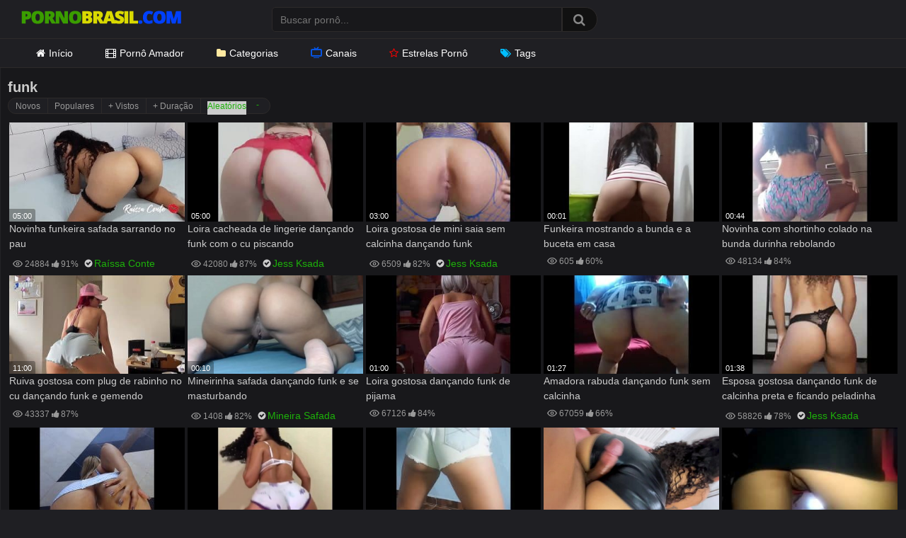

--- FILE ---
content_type: text/html; charset=UTF-8
request_url: https://pornobrasil.com/tag/funk/?filter=random
body_size: 10591
content:
<!DOCTYPE html>
<?php// require get_template_directory() . '/inc/init.php';?>
<html lang="pt-BR">
<head>
<meta charset="UTF-8">
<meta content='width=device-width, initial-scale=1.0, maximum-scale=1.0, user-scalable=0' name='viewport' />
<link rel="profile" href="https://gmpg.org/xfn/11">
<link rel="icon" href="https://pornobrasil.com/wp-content/themes/ultimatube/favicon.ico">
<link rel="preload" href="https://pornobrasil.com/wp-content/themes/ultimatube/assets/stylesheets/font-awesome/fonts/fontawesome-webfont.woff2" as="font" type="font/woff2" crossorigin> 
<link rel="preload" as="image" href="https://pornobrasil.com/wp-content/uploads/2020/10/pornobrasil.png">
<!-- FitroJs --> 
	<script src="https://cdnjs.cloudflare.com/ajax/libs/jquery/3.7.1/jquery.min.js" integrity="sha512-v2CJ7UaYy4JwqLDIrZUI/4hqeoQieOmAZNXBeQyjo21dadnwR+8ZaIJVT8EE2iyI61OV8e6M8PP2/4hpQINQ/g==" crossorigin="anonymous" referrerpolicy="no-referrer"></script>
<link rel="dns-prefetch" href="//www.googletagmanager.com">
<meta name='robots' content='index, follow, max-image-preview:large, max-snippet:-1, max-video-preview:-1' />
	<style>img:is([sizes="auto" i], [sizes^="auto," i]) { contain-intrinsic-size: 3000px 1500px }</style>
	
	<!-- This site is optimized with the Yoast SEO Premium plugin v26.4 (Yoast SEO v26.4) - https://yoast.com/wordpress/plugins/seo/ -->
	<title>Funk pornô - Vídeo de safadas dançando funk</title>
	<meta name="description" content="funk vídeos pornôs grátis. Assista os melhores vídeos pornôs Brasileiros grátis de funk. Vídeos de funk no Porno Brasil." />
	<link rel="canonical" href="https://pornobrasil.com/tag/funk/" />
	<script type="application/ld+json" class="yoast-schema-graph">{"@context":"https://schema.org","@graph":[{"@type":"CollectionPage","@id":"https://pornobrasil.com/tag/funk/","url":"https://pornobrasil.com/tag/funk/","name":"Funk pornô - Vídeo de safadas dançando funk","isPartOf":{"@id":"https://pornobrasil.com/#website"},"primaryImageOfPage":{"@id":"https://pornobrasil.com/tag/funk/#primaryimage"},"image":{"@id":"https://pornobrasil.com/tag/funk/#primaryimage"},"thumbnailUrl":"https://pornobrasil.com/wp-content/uploads/2022/04/novinha-funkeira-safada-sarrando-no-pau.jpg","description":"funk vídeos pornôs grátis. Assista os melhores vídeos pornôs Brasileiros grátis de funk. Vídeos de funk no Porno Brasil.","breadcrumb":{"@id":"https://pornobrasil.com/tag/funk/#breadcrumb"},"inLanguage":"pt-BR"},{"@type":"ImageObject","inLanguage":"pt-BR","@id":"https://pornobrasil.com/tag/funk/#primaryimage","url":"https://pornobrasil.com/wp-content/uploads/2022/04/novinha-funkeira-safada-sarrando-no-pau.jpg","contentUrl":"https://pornobrasil.com/wp-content/uploads/2022/04/novinha-funkeira-safada-sarrando-no-pau.jpg","width":600,"height":337},{"@type":"BreadcrumbList","@id":"https://pornobrasil.com/tag/funk/#breadcrumb","itemListElement":[{"@type":"ListItem","position":1,"name":"Início","item":"https://pornobrasil.com/"},{"@type":"ListItem","position":2,"name":"funk"}]},{"@type":"WebSite","@id":"https://pornobrasil.com/#website","url":"https://pornobrasil.com/","name":"Porno Brasil","description":"Vídeos Pornô Brasileiro Grátis","publisher":{"@id":"https://pornobrasil.com/#organization"},"potentialAction":[{"@type":"SearchAction","target":{"@type":"EntryPoint","urlTemplate":"https://pornobrasil.com/?s={search_term_string}"},"query-input":{"@type":"PropertyValueSpecification","valueRequired":true,"valueName":"search_term_string"}}],"inLanguage":"pt-BR"},{"@type":"Organization","@id":"https://pornobrasil.com/#organization","name":"Porno Brasil","url":"https://pornobrasil.com/","logo":{"@type":"ImageObject","inLanguage":"pt-BR","@id":"https://pornobrasil.com/#/schema/logo/image/","url":"https://pornobrasil.com/wp-content/uploads/2020/10/pornobrasil.png","contentUrl":"https://pornobrasil.com/wp-content/uploads/2020/10/pornobrasil.png","width":226,"height":30,"caption":"Porno Brasil"},"image":{"@id":"https://pornobrasil.com/#/schema/logo/image/"}}]}</script>
	<!-- / Yoast SEO Premium plugin. -->


<link rel="alternate" type="application/rss+xml" title="Feed para Porno Brasil &raquo;" href="https://pornobrasil.com/feed/" />
<link rel="alternate" type="application/rss+xml" title="Feed de comentários para Porno Brasil &raquo;" href="https://pornobrasil.com/comments/feed/" />
<link rel="alternate" type="application/rss+xml" title="Feed de tag para Porno Brasil &raquo; funk" href="https://pornobrasil.com/tag/funk/feed/" />
<script type="text/javascript">
/* <![CDATA[ */
window._wpemojiSettings = {"baseUrl":"https:\/\/s.w.org\/images\/core\/emoji\/16.0.1\/72x72\/","ext":".png","svgUrl":"https:\/\/s.w.org\/images\/core\/emoji\/16.0.1\/svg\/","svgExt":".svg","source":{"concatemoji":"https:\/\/pornobrasil.com\/wp-includes\/js\/wp-emoji-release.min.js?ver=6.8.3"}};
/*! This file is auto-generated */
!function(s,n){var o,i,e;function c(e){try{var t={supportTests:e,timestamp:(new Date).valueOf()};sessionStorage.setItem(o,JSON.stringify(t))}catch(e){}}function p(e,t,n){e.clearRect(0,0,e.canvas.width,e.canvas.height),e.fillText(t,0,0);var t=new Uint32Array(e.getImageData(0,0,e.canvas.width,e.canvas.height).data),a=(e.clearRect(0,0,e.canvas.width,e.canvas.height),e.fillText(n,0,0),new Uint32Array(e.getImageData(0,0,e.canvas.width,e.canvas.height).data));return t.every(function(e,t){return e===a[t]})}function u(e,t){e.clearRect(0,0,e.canvas.width,e.canvas.height),e.fillText(t,0,0);for(var n=e.getImageData(16,16,1,1),a=0;a<n.data.length;a++)if(0!==n.data[a])return!1;return!0}function f(e,t,n,a){switch(t){case"flag":return n(e,"\ud83c\udff3\ufe0f\u200d\u26a7\ufe0f","\ud83c\udff3\ufe0f\u200b\u26a7\ufe0f")?!1:!n(e,"\ud83c\udde8\ud83c\uddf6","\ud83c\udde8\u200b\ud83c\uddf6")&&!n(e,"\ud83c\udff4\udb40\udc67\udb40\udc62\udb40\udc65\udb40\udc6e\udb40\udc67\udb40\udc7f","\ud83c\udff4\u200b\udb40\udc67\u200b\udb40\udc62\u200b\udb40\udc65\u200b\udb40\udc6e\u200b\udb40\udc67\u200b\udb40\udc7f");case"emoji":return!a(e,"\ud83e\udedf")}return!1}function g(e,t,n,a){var r="undefined"!=typeof WorkerGlobalScope&&self instanceof WorkerGlobalScope?new OffscreenCanvas(300,150):s.createElement("canvas"),o=r.getContext("2d",{willReadFrequently:!0}),i=(o.textBaseline="top",o.font="600 32px Arial",{});return e.forEach(function(e){i[e]=t(o,e,n,a)}),i}function t(e){var t=s.createElement("script");t.src=e,t.defer=!0,s.head.appendChild(t)}"undefined"!=typeof Promise&&(o="wpEmojiSettingsSupports",i=["flag","emoji"],n.supports={everything:!0,everythingExceptFlag:!0},e=new Promise(function(e){s.addEventListener("DOMContentLoaded",e,{once:!0})}),new Promise(function(t){var n=function(){try{var e=JSON.parse(sessionStorage.getItem(o));if("object"==typeof e&&"number"==typeof e.timestamp&&(new Date).valueOf()<e.timestamp+604800&&"object"==typeof e.supportTests)return e.supportTests}catch(e){}return null}();if(!n){if("undefined"!=typeof Worker&&"undefined"!=typeof OffscreenCanvas&&"undefined"!=typeof URL&&URL.createObjectURL&&"undefined"!=typeof Blob)try{var e="postMessage("+g.toString()+"("+[JSON.stringify(i),f.toString(),p.toString(),u.toString()].join(",")+"));",a=new Blob([e],{type:"text/javascript"}),r=new Worker(URL.createObjectURL(a),{name:"wpTestEmojiSupports"});return void(r.onmessage=function(e){c(n=e.data),r.terminate(),t(n)})}catch(e){}c(n=g(i,f,p,u))}t(n)}).then(function(e){for(var t in e)n.supports[t]=e[t],n.supports.everything=n.supports.everything&&n.supports[t],"flag"!==t&&(n.supports.everythingExceptFlag=n.supports.everythingExceptFlag&&n.supports[t]);n.supports.everythingExceptFlag=n.supports.everythingExceptFlag&&!n.supports.flag,n.DOMReady=!1,n.readyCallback=function(){n.DOMReady=!0}}).then(function(){return e}).then(function(){var e;n.supports.everything||(n.readyCallback(),(e=n.source||{}).concatemoji?t(e.concatemoji):e.wpemoji&&e.twemoji&&(t(e.twemoji),t(e.wpemoji)))}))}((window,document),window._wpemojiSettings);
/* ]]> */
</script>
<style id='wp-emoji-styles-inline-css' type='text/css'>

	img.wp-smiley, img.emoji {
		display: inline !important;
		border: none !important;
		box-shadow: none !important;
		height: 1em !important;
		width: 1em !important;
		margin: 0 0.07em !important;
		vertical-align: -0.1em !important;
		background: none !important;
		padding: 0 !important;
	}
</style>
<style id='classic-theme-styles-inline-css' type='text/css'>
/*! This file is auto-generated */
.wp-block-button__link{color:#fff;background-color:#32373c;border-radius:9999px;box-shadow:none;text-decoration:none;padding:calc(.667em + 2px) calc(1.333em + 2px);font-size:1.125em}.wp-block-file__button{background:#32373c;color:#fff;text-decoration:none}
</style>
<style id='global-styles-inline-css' type='text/css'>
:root{--wp--preset--aspect-ratio--square: 1;--wp--preset--aspect-ratio--4-3: 4/3;--wp--preset--aspect-ratio--3-4: 3/4;--wp--preset--aspect-ratio--3-2: 3/2;--wp--preset--aspect-ratio--2-3: 2/3;--wp--preset--aspect-ratio--16-9: 16/9;--wp--preset--aspect-ratio--9-16: 9/16;--wp--preset--color--black: #000000;--wp--preset--color--cyan-bluish-gray: #abb8c3;--wp--preset--color--white: #ffffff;--wp--preset--color--pale-pink: #f78da7;--wp--preset--color--vivid-red: #cf2e2e;--wp--preset--color--luminous-vivid-orange: #ff6900;--wp--preset--color--luminous-vivid-amber: #fcb900;--wp--preset--color--light-green-cyan: #7bdcb5;--wp--preset--color--vivid-green-cyan: #00d084;--wp--preset--color--pale-cyan-blue: #8ed1fc;--wp--preset--color--vivid-cyan-blue: #0693e3;--wp--preset--color--vivid-purple: #9b51e0;--wp--preset--gradient--vivid-cyan-blue-to-vivid-purple: linear-gradient(135deg,rgba(6,147,227,1) 0%,rgb(155,81,224) 100%);--wp--preset--gradient--light-green-cyan-to-vivid-green-cyan: linear-gradient(135deg,rgb(122,220,180) 0%,rgb(0,208,130) 100%);--wp--preset--gradient--luminous-vivid-amber-to-luminous-vivid-orange: linear-gradient(135deg,rgba(252,185,0,1) 0%,rgba(255,105,0,1) 100%);--wp--preset--gradient--luminous-vivid-orange-to-vivid-red: linear-gradient(135deg,rgba(255,105,0,1) 0%,rgb(207,46,46) 100%);--wp--preset--gradient--very-light-gray-to-cyan-bluish-gray: linear-gradient(135deg,rgb(238,238,238) 0%,rgb(169,184,195) 100%);--wp--preset--gradient--cool-to-warm-spectrum: linear-gradient(135deg,rgb(74,234,220) 0%,rgb(151,120,209) 20%,rgb(207,42,186) 40%,rgb(238,44,130) 60%,rgb(251,105,98) 80%,rgb(254,248,76) 100%);--wp--preset--gradient--blush-light-purple: linear-gradient(135deg,rgb(255,206,236) 0%,rgb(152,150,240) 100%);--wp--preset--gradient--blush-bordeaux: linear-gradient(135deg,rgb(254,205,165) 0%,rgb(254,45,45) 50%,rgb(107,0,62) 100%);--wp--preset--gradient--luminous-dusk: linear-gradient(135deg,rgb(255,203,112) 0%,rgb(199,81,192) 50%,rgb(65,88,208) 100%);--wp--preset--gradient--pale-ocean: linear-gradient(135deg,rgb(255,245,203) 0%,rgb(182,227,212) 50%,rgb(51,167,181) 100%);--wp--preset--gradient--electric-grass: linear-gradient(135deg,rgb(202,248,128) 0%,rgb(113,206,126) 100%);--wp--preset--gradient--midnight: linear-gradient(135deg,rgb(2,3,129) 0%,rgb(40,116,252) 100%);--wp--preset--font-size--small: 13px;--wp--preset--font-size--medium: 20px;--wp--preset--font-size--large: 36px;--wp--preset--font-size--x-large: 42px;--wp--preset--spacing--20: 0.44rem;--wp--preset--spacing--30: 0.67rem;--wp--preset--spacing--40: 1rem;--wp--preset--spacing--50: 1.5rem;--wp--preset--spacing--60: 2.25rem;--wp--preset--spacing--70: 3.38rem;--wp--preset--spacing--80: 5.06rem;--wp--preset--shadow--natural: 6px 6px 9px rgba(0, 0, 0, 0.2);--wp--preset--shadow--deep: 12px 12px 50px rgba(0, 0, 0, 0.4);--wp--preset--shadow--sharp: 6px 6px 0px rgba(0, 0, 0, 0.2);--wp--preset--shadow--outlined: 6px 6px 0px -3px rgba(255, 255, 255, 1), 6px 6px rgba(0, 0, 0, 1);--wp--preset--shadow--crisp: 6px 6px 0px rgba(0, 0, 0, 1);}:where(.is-layout-flex){gap: 0.5em;}:where(.is-layout-grid){gap: 0.5em;}body .is-layout-flex{display: flex;}.is-layout-flex{flex-wrap: wrap;align-items: center;}.is-layout-flex > :is(*, div){margin: 0;}body .is-layout-grid{display: grid;}.is-layout-grid > :is(*, div){margin: 0;}:where(.wp-block-columns.is-layout-flex){gap: 2em;}:where(.wp-block-columns.is-layout-grid){gap: 2em;}:where(.wp-block-post-template.is-layout-flex){gap: 1.25em;}:where(.wp-block-post-template.is-layout-grid){gap: 1.25em;}.has-black-color{color: var(--wp--preset--color--black) !important;}.has-cyan-bluish-gray-color{color: var(--wp--preset--color--cyan-bluish-gray) !important;}.has-white-color{color: var(--wp--preset--color--white) !important;}.has-pale-pink-color{color: var(--wp--preset--color--pale-pink) !important;}.has-vivid-red-color{color: var(--wp--preset--color--vivid-red) !important;}.has-luminous-vivid-orange-color{color: var(--wp--preset--color--luminous-vivid-orange) !important;}.has-luminous-vivid-amber-color{color: var(--wp--preset--color--luminous-vivid-amber) !important;}.has-light-green-cyan-color{color: var(--wp--preset--color--light-green-cyan) !important;}.has-vivid-green-cyan-color{color: var(--wp--preset--color--vivid-green-cyan) !important;}.has-pale-cyan-blue-color{color: var(--wp--preset--color--pale-cyan-blue) !important;}.has-vivid-cyan-blue-color{color: var(--wp--preset--color--vivid-cyan-blue) !important;}.has-vivid-purple-color{color: var(--wp--preset--color--vivid-purple) !important;}.has-black-background-color{background-color: var(--wp--preset--color--black) !important;}.has-cyan-bluish-gray-background-color{background-color: var(--wp--preset--color--cyan-bluish-gray) !important;}.has-white-background-color{background-color: var(--wp--preset--color--white) !important;}.has-pale-pink-background-color{background-color: var(--wp--preset--color--pale-pink) !important;}.has-vivid-red-background-color{background-color: var(--wp--preset--color--vivid-red) !important;}.has-luminous-vivid-orange-background-color{background-color: var(--wp--preset--color--luminous-vivid-orange) !important;}.has-luminous-vivid-amber-background-color{background-color: var(--wp--preset--color--luminous-vivid-amber) !important;}.has-light-green-cyan-background-color{background-color: var(--wp--preset--color--light-green-cyan) !important;}.has-vivid-green-cyan-background-color{background-color: var(--wp--preset--color--vivid-green-cyan) !important;}.has-pale-cyan-blue-background-color{background-color: var(--wp--preset--color--pale-cyan-blue) !important;}.has-vivid-cyan-blue-background-color{background-color: var(--wp--preset--color--vivid-cyan-blue) !important;}.has-vivid-purple-background-color{background-color: var(--wp--preset--color--vivid-purple) !important;}.has-black-border-color{border-color: var(--wp--preset--color--black) !important;}.has-cyan-bluish-gray-border-color{border-color: var(--wp--preset--color--cyan-bluish-gray) !important;}.has-white-border-color{border-color: var(--wp--preset--color--white) !important;}.has-pale-pink-border-color{border-color: var(--wp--preset--color--pale-pink) !important;}.has-vivid-red-border-color{border-color: var(--wp--preset--color--vivid-red) !important;}.has-luminous-vivid-orange-border-color{border-color: var(--wp--preset--color--luminous-vivid-orange) !important;}.has-luminous-vivid-amber-border-color{border-color: var(--wp--preset--color--luminous-vivid-amber) !important;}.has-light-green-cyan-border-color{border-color: var(--wp--preset--color--light-green-cyan) !important;}.has-vivid-green-cyan-border-color{border-color: var(--wp--preset--color--vivid-green-cyan) !important;}.has-pale-cyan-blue-border-color{border-color: var(--wp--preset--color--pale-cyan-blue) !important;}.has-vivid-cyan-blue-border-color{border-color: var(--wp--preset--color--vivid-cyan-blue) !important;}.has-vivid-purple-border-color{border-color: var(--wp--preset--color--vivid-purple) !important;}.has-vivid-cyan-blue-to-vivid-purple-gradient-background{background: var(--wp--preset--gradient--vivid-cyan-blue-to-vivid-purple) !important;}.has-light-green-cyan-to-vivid-green-cyan-gradient-background{background: var(--wp--preset--gradient--light-green-cyan-to-vivid-green-cyan) !important;}.has-luminous-vivid-amber-to-luminous-vivid-orange-gradient-background{background: var(--wp--preset--gradient--luminous-vivid-amber-to-luminous-vivid-orange) !important;}.has-luminous-vivid-orange-to-vivid-red-gradient-background{background: var(--wp--preset--gradient--luminous-vivid-orange-to-vivid-red) !important;}.has-very-light-gray-to-cyan-bluish-gray-gradient-background{background: var(--wp--preset--gradient--very-light-gray-to-cyan-bluish-gray) !important;}.has-cool-to-warm-spectrum-gradient-background{background: var(--wp--preset--gradient--cool-to-warm-spectrum) !important;}.has-blush-light-purple-gradient-background{background: var(--wp--preset--gradient--blush-light-purple) !important;}.has-blush-bordeaux-gradient-background{background: var(--wp--preset--gradient--blush-bordeaux) !important;}.has-luminous-dusk-gradient-background{background: var(--wp--preset--gradient--luminous-dusk) !important;}.has-pale-ocean-gradient-background{background: var(--wp--preset--gradient--pale-ocean) !important;}.has-electric-grass-gradient-background{background: var(--wp--preset--gradient--electric-grass) !important;}.has-midnight-gradient-background{background: var(--wp--preset--gradient--midnight) !important;}.has-small-font-size{font-size: var(--wp--preset--font-size--small) !important;}.has-medium-font-size{font-size: var(--wp--preset--font-size--medium) !important;}.has-large-font-size{font-size: var(--wp--preset--font-size--large) !important;}.has-x-large-font-size{font-size: var(--wp--preset--font-size--x-large) !important;}
:where(.wp-block-post-template.is-layout-flex){gap: 1.25em;}:where(.wp-block-post-template.is-layout-grid){gap: 1.25em;}
:where(.wp-block-columns.is-layout-flex){gap: 2em;}:where(.wp-block-columns.is-layout-grid){gap: 2em;}
:root :where(.wp-block-pullquote){font-size: 1.5em;line-height: 1.6;}
</style>
<link rel='stylesheet' id='wpst-font-awesome-css' href='https://pornobrasil.com/wp-content/themes/ultimatube/assets/stylesheets/font-awesome/css/font-awesome.min.css?ver=4.7.0' type='text/css' media='all' />
<link rel='stylesheet' id='wpst-style-css' href='https://pornobrasil.com/wp-content/themes/ultimatube/style.css?ver=1.1.2' type='text/css' media='all' />
<script type="text/javascript" src="https://pornobrasil.com/wp-includes/js/jquery/jquery.min.js?ver=3.7.1" id="jquery-core-js"></script>
<script type="text/javascript" src="https://pornobrasil.com/wp-includes/js/jquery/jquery-migrate.min.js?ver=3.4.1" id="jquery-migrate-js"></script>
<link rel="https://api.w.org/" href="https://pornobrasil.com/wp-json/" /><link rel="alternate" title="JSON" type="application/json" href="https://pornobrasil.com/wp-json/wp/v2/tags/1440" /><link rel="EditURI" type="application/rsd+xml" title="RSD" href="https://pornobrasil.com/xmlrpc.php?rsd" />
        <style>
            .thumb-ads {
                position: absolute;
                top: 4px;
                left: 5px;
                display: inline-block;
                background-color: #006400;
                color: #FFF;
                z-index: 100;
                padding: 0 7px;
                font-size: 12px;
                line-height: 17px;
            }
        </style>
        </head>
<body>
<div id="page">
	<div class="header row">
		<div class="site-branding">
			<div class="logo">
				<a href="https://pornobrasil.com" rel="home" title="Porno Brasil">
					<img width="226" height="30" src="https://pornobrasil.com/wp-content/uploads/2020/10/pornobrasil.png" data-src="https://pornobrasil.com/wp-content/uploads/2020/10/pornobrasil.png" alt="Porno Brasil">
				</a>
			</div>
		</div><!-- .site-branding -->
		
		<div class="search-menu-mobile">
    <div class="header-search-mobile">
        <i class="fa fa-search"></i>    
    </div>	
    <div id="menu-toggle">
        <i class="fa fa-bars"></i>
    </div>
</div>

<div class="header-search">
    <form method="get" id="searchform" action="https://pornobrasil.com/">        
                    <input class="input-group-field" value="" name="s" id="s" placeholder="Buscar pornô..." type="text" />
                
        <input class="fa-input" type="submit" id="searchsubmit" value="&#xf002;" />        
    </form>
</div>
		<nav id="site-navigation" class="main-navigation" role="navigation">
			<div id="head-mobile"></div>
			<div class="button-nav"></div>			
			<ul id="menu-topo" class="menu"><li id="menu-item-15" class="menu-item menu-item-type-custom menu-item-object-custom menu-item-home menu-item-15"><a href="https://pornobrasil.com/"><i class="fa fa-home"></i>Início</a></li>
<li id="menu-item-22333" class="menu-item menu-item-type-taxonomy menu-item-object-category menu-item-22333"><a href="https://pornobrasil.com/sexo-amador/"><i class="fa fa-film"></i>Pornô Amador</a></li>
<li id="menu-item-2256" class="menu-item menu-item-type-post_type menu-item-object-page menu-item-2256"><a href="https://pornobrasil.com/categorias/"><i class="fa fa-folder"></i>Categorias</a></li>
<li id="menu-item-22332" class="menu-item menu-item-type-post_type menu-item-object-page menu-item-22332"><a href="https://pornobrasil.com/canais/"><i class="gg-tv"></i>Canais</a></li>
<li id="menu-item-3758" class="menu-item menu-item-type-post_type menu-item-object-page menu-item-3758"><a href="https://pornobrasil.com/estrelas-porno/"><i class="fa fa-star"></i>Estrelas Pornô</a></li>
<li id="menu-item-22331" class="menu-item menu-item-type-post_type menu-item-object-page menu-item-22331"><a href="https://pornobrasil.com/tags/"><i class="fa fa-tags"></i>Tags</a></li>
</ul>
					</nav>
	</div>
	<div class="clear"></div> 


	
	<div class="site-content row">
	<div id="primary" class="content-area">
		<main id="main" role="main">
			<div class="archive-content clearfix-after">
														<header class="page-header">
						<h1 class="widget-title">funk</h1>    
        <div class="filters">
        <a class="filter-title" href="#!">Aleatórios</a>
        <div class="filters-list">
            	
                <a class="" href="/tag/funk/?filter=latest">Novos</a>
                <a class="" href="/tag/funk/?filter=popular">Populares</a>	
                <a class="" href="/tag/funk/?filter=most-viewed">+ Vistos</a>				
                <a class="" href="/tag/funk/?filter=longest">+ Duração</a>
                <a class="active" href="/tag/funk/?filter=random">Aleatórios</a>	
                    </div>
    </div>
											</header><!-- .page-header -->
									
					<div class="video-list-content">						
						<div class="videos-list">						
							<div class='thumb-block'>
	<a href="https://pornobrasil.com/novinha-funkeira-safada-sarrando-no-pau/" title="Novinha funkeira safada sarrando no pau">

		
		<div class="post-thumbnail video-with-trailer">
			<img src="https://pornobrasil.com/wp-content/uploads/2022/04/novinha-funkeira-safada-sarrando-no-pau-320x180.jpg" alt="Novinha funkeira safada sarrando no pau" src="https://pornobrasil.com/wp-content/themes/ultimatube/assets/img/px.gif">							<video class="wpst-trailer" preload="auto" playsinline autoplay muted loop>
					<source src="https://cdn77-pic.xvideos-cdn.com/videos_new/videopreview/c9/3e/d9/c93ed904d16ff0ebe3715b6a5b7e62d2-1_169.mp4" type='video/mp4'/>
				</video> 
						<span class="duration">05:00</span>
		</div>
	</a>
		<header>
			<a class="title" href="https://pornobrasil.com/novinha-funkeira-safada-sarrando-no-pau/" title="Novinha funkeira safada sarrando no pau">Novinha funkeira safada sarrando no pau</a>
			<span>
				<i class="gg-eye"></i>24884															<i class="fa fa-thumbs-up"></i>91%																					<i class="gg-check-o"></i> <a href="https://pornobrasil.com/canal_amador/raissaconte/" rel="tag">Raíssa Conte</a>		</header>	
</div>
<div class='thumb-block'>
	<a href="https://pornobrasil.com/loira-cacheada-de-lingerie-dancando-funk-com-o-cu-piscando/" title="Loira cacheada de lingerie dançando funk com o cu piscando">

		
		<div class="post-thumbnail video-with-trailer">
			<img src="https://pornobrasil.com/wp-content/uploads/2024/06/loira-cacheada-de-lingerie-dancando-funk-com-o-cu-piscando-320x180.jpg" alt="Loira cacheada de lingerie dançando funk com o cu piscando" src="https://pornobrasil.com/wp-content/themes/ultimatube/assets/img/px.gif">							<video class="wpst-trailer" preload="auto" playsinline autoplay muted loop>
					<source src="https://cdn77-pic.xvideos-cdn.com/videos/videopreview/b2/e5/ca/b2e5cafbdf761fc7ba7d8b44a30cf5f8_169.mp4" type='video/mp4'/>
				</video> 
						<span class="duration">05:00</span>
		</div>
	</a>
		<header>
			<a class="title" href="https://pornobrasil.com/loira-cacheada-de-lingerie-dancando-funk-com-o-cu-piscando/" title="Loira cacheada de lingerie dançando funk com o cu piscando">Loira cacheada de lingerie dançando funk com o cu piscando</a>
			<span>
				<i class="gg-eye"></i>42080															<i class="fa fa-thumbs-up"></i>87%																					<i class="gg-check-o"></i> <a href="https://pornobrasil.com/canal_amador/jessksada/" rel="tag">Jess Ksada</a>		</header>	
</div>
<div class='thumb-block'>
	<a href="https://pornobrasil.com/loira-gostosa-de-mini-saia-sem-calcinha-dancando-funk/" title="Loira gostosa de mini saia sem calcinha dançando funk">

		
		<div class="post-thumbnail video-with-trailer">
			<img src="https://pornobrasil.com/wp-content/uploads/2022/07/loira-gostosa-de-mini-saia-sem-calcinha-dancando-funk-320x180.jpg" alt="Loira gostosa de mini saia sem calcinha dançando funk" src="https://pornobrasil.com/wp-content/themes/ultimatube/assets/img/px.gif">							<video class="wpst-trailer" preload="auto" playsinline autoplay muted loop>
					<source src="https://cdn77-pic.xvideos-cdn.com/videos_new/videopreview/91/5b/14/915b14bd965f6775f3f2bc4e55b63b7b_169.mp4" type='video/mp4'/>
				</video> 
						<span class="duration">03:00</span>
		</div>
	</a>
		<header>
			<a class="title" href="https://pornobrasil.com/loira-gostosa-de-mini-saia-sem-calcinha-dancando-funk/" title="Loira gostosa de mini saia sem calcinha dançando funk">Loira gostosa de mini saia sem calcinha dançando funk</a>
			<span>
				<i class="gg-eye"></i>6509															<i class="fa fa-thumbs-up"></i>82%																					<i class="gg-check-o"></i> <a href="https://pornobrasil.com/canal_amador/jessksada/" rel="tag">Jess Ksada</a>		</header>	
</div>
<div class='thumb-block'>
	<a href="https://pornobrasil.com/funkeira-mostrando-a-bunda-e-a-buceta-em-casa/" title="Funkeira mostrando a bunda e a buceta em casa">

		
		<div class="post-thumbnail video-with-trailer">
			<img src="https://pornobrasil.com/wp-content/uploads/2019/08/funkeira-mostrando-a-bunda-e-a-buceta-em-casa-310x190.jpg" alt="Funkeira mostrando a bunda e a buceta em casa" src="https://pornobrasil.com/wp-content/themes/ultimatube/assets/img/px.gif">						<span class="duration">00:01</span>
		</div>
	</a>
		<header>
			<a class="title" href="https://pornobrasil.com/funkeira-mostrando-a-bunda-e-a-buceta-em-casa/" title="Funkeira mostrando a bunda e a buceta em casa">Funkeira mostrando a bunda e a buceta em casa</a>
			<span>
				<i class="gg-eye"></i>605															<i class="fa fa-thumbs-up"></i>60%																							</header>	
</div>
<div class='thumb-block'>
	<a href="https://pornobrasil.com/novinha-com-shortinho-colado-na-bunda-durinha-rebolando/" title="Novinha com shortinho colado na bunda durinha rebolando">

		
		<div class="post-thumbnail video-with-trailer">
			<img src="https://pornobrasil.com/wp-content/uploads/2022/05/novinha-com-shortinho-colado-na-bunda-durinha-rebolando-320x180.jpg" alt="Novinha com shortinho colado na bunda durinha rebolando" src="https://pornobrasil.com/wp-content/themes/ultimatube/assets/img/px.gif">							<video class="wpst-trailer" preload="auto" playsinline autoplay muted loop>
					<source src="https://cdn77-pic.xvideos-cdn.com/videos/videopreview/58/a1/3c/58a13c6b9eb6af569c13cbdbf80b78fc_169.mp4" type='video/mp4'/>
				</video> 
						<span class="duration">00:44</span>
		</div>
	</a>
		<header>
			<a class="title" href="https://pornobrasil.com/novinha-com-shortinho-colado-na-bunda-durinha-rebolando/" title="Novinha com shortinho colado na bunda durinha rebolando">Novinha com shortinho colado na bunda durinha rebolando</a>
			<span>
				<i class="gg-eye"></i>48134															<i class="fa fa-thumbs-up"></i>84%																							</header>	
</div>
<div class='thumb-block'>
	<a href="https://pornobrasil.com/ruiva-gostosa-com-plug-de-rabinho-no-cu-dancando-funk-e-gemendo-gozando-no-pau/" title="Ruiva gostosa com plug de rabinho no cu dançando funk e gemendo gozando no pau">

		
		<div class="post-thumbnail video-with-trailer">
			<img src="https://pornobrasil.com/wp-content/uploads/2024/06/ruiva-gostosa-com-plug-de-rabinho-no-cu-dancando-funk-e-gemendo-gozando-no-pau-320x180.jpg" alt="Ruiva gostosa com plug de rabinho no cu dançando funk e gemendo gozando no pau" src="https://pornobrasil.com/wp-content/themes/ultimatube/assets/img/px.gif">							<video class="wpst-trailer" preload="auto" playsinline autoplay muted loop>
					<source src="https://cdn77-pic.xvideos-cdn.com/videos/videopreview/c2/d1/22/c2d122913b08212acefc2705d755f51e_169.mp4" type='video/mp4'/>
				</video> 
						<span class="duration">11:00</span>
		</div>
	</a>
		<header>
			<a class="title" href="https://pornobrasil.com/ruiva-gostosa-com-plug-de-rabinho-no-cu-dancando-funk-e-gemendo-gozando-no-pau/" title="Ruiva gostosa com plug de rabinho no cu dançando funk e gemendo gozando no pau">Ruiva gostosa com plug de rabinho no cu dançando funk e gemendo gozando no pau</a>
			<span>
				<i class="gg-eye"></i>43337															<i class="fa fa-thumbs-up"></i>87%																							</header>	
</div>
<div class='thumb-block'>
	<a href="https://pornobrasil.com/mineirinha-safada-dancando-funk-e-se-masturbando/" title="Mineirinha safada dançando funk e se masturbando">

		
		<div class="post-thumbnail video-with-trailer">
			<img src="https://pornobrasil.com/wp-content/uploads/2019/08/mineirinha-safada-dancando-funk-e-se-masturbando-310x190.jpg" alt="Mineirinha safada dançando funk e se masturbando" src="https://pornobrasil.com/wp-content/themes/ultimatube/assets/img/px.gif">						<span class="duration">00:10</span>
		</div>
	</a>
		<header>
			<a class="title" href="https://pornobrasil.com/mineirinha-safada-dancando-funk-e-se-masturbando/" title="Mineirinha safada dançando funk e se masturbando">Mineirinha safada dançando funk e se masturbando</a>
			<span>
				<i class="gg-eye"></i>1408															<i class="fa fa-thumbs-up"></i>82%																					<i class="gg-check-o"></i> <a href="https://pornobrasil.com/canal_amador/mineira-safada/" rel="tag">Mineira Safada</a>		</header>	
</div>
<div class='thumb-block'>
	<a href="https://pornobrasil.com/loira-gostosa-dancando-funk-de-pijama/" title="Loira gostosa dançando funk de pijama">

		
		<div class="post-thumbnail video-with-trailer">
			<img src="https://pornobrasil.com/wp-content/uploads/2022/04/loira-gostosa-dancando-funk-de-pijama-320x180.jpg" alt="Loira gostosa dançando funk de pijama" src="https://pornobrasil.com/wp-content/themes/ultimatube/assets/img/px.gif">							<video class="wpst-trailer" preload="auto" playsinline autoplay muted loop>
					<source src="https://cdn77-pic.xvideos-cdn.com/videos/videopreview/55/d9/fb/55d9fbb7689cc9325bb2a2933bf0a6c7_169.mp4" type='video/mp4'/>
				</video> 
						<span class="duration">01:00</span>
		</div>
	</a>
		<header>
			<a class="title" href="https://pornobrasil.com/loira-gostosa-dancando-funk-de-pijama/" title="Loira gostosa dançando funk de pijama">Loira gostosa dançando funk de pijama</a>
			<span>
				<i class="gg-eye"></i>67126															<i class="fa fa-thumbs-up"></i>84%																							</header>	
</div>
<div class='thumb-block'>
	<a href="https://pornobrasil.com/amadora-rabuda-dancando-funk-sem-calcinha/" title="Amadora rabuda dançando funk sem calcinha">

		
		<div class="post-thumbnail video-with-trailer">
			<img src="https://pornobrasil.com/wp-content/uploads/2022/05/amadora-rabuda-dancando-funk-sem-calcinha-320x180.jpg" alt="Amadora rabuda dançando funk sem calcinha" src="https://pornobrasil.com/wp-content/themes/ultimatube/assets/img/px.gif">							<video class="wpst-trailer" preload="auto" playsinline autoplay muted loop>
					<source src="https://cdn77-pic.xvideos-cdn.com/videos/videopreview/36/cb/9d/36cb9d658e81f1224a603f28e3725ae2-2_169.mp4" type='video/mp4'/>
				</video> 
						<span class="duration">01:27</span>
		</div>
	</a>
		<header>
			<a class="title" href="https://pornobrasil.com/amadora-rabuda-dancando-funk-sem-calcinha/" title="Amadora rabuda dançando funk sem calcinha">Amadora rabuda dançando funk sem calcinha</a>
			<span>
				<i class="gg-eye"></i>67059															<i class="fa fa-thumbs-up"></i>66%																							</header>	
</div>
<div class='thumb-block'>
	<a href="https://pornobrasil.com/esposa-gostosa-dancando-funk-de-calcinha-preta-e-ficando-peladinha/" title="Esposa gostosa dançando funk de calcinha preta e ficando peladinha">

		
		<div class="post-thumbnail video-with-trailer">
			<img src="https://pornobrasil.com/wp-content/uploads/2023/02/esposa-gostosa-dancando-funk-de-calcinha-preta-e-ficando-peladinha-320x180.jpg" alt="Esposa gostosa dançando funk de calcinha preta e ficando peladinha" src="https://pornobrasil.com/wp-content/themes/ultimatube/assets/img/px.gif">							<video class="wpst-trailer" preload="auto" playsinline autoplay muted loop>
					<source src="https://img-cf.xvideos-cdn.com/videos/videopreview/fb/26/ec/fb26ec58301aeeb0ac056dc15a0889c9-2_169.mp4" type='video/mp4'/>
				</video> 
						<span class="duration">01:38</span>
		</div>
	</a>
		<header>
			<a class="title" href="https://pornobrasil.com/esposa-gostosa-dancando-funk-de-calcinha-preta-e-ficando-peladinha/" title="Esposa gostosa dançando funk de calcinha preta e ficando peladinha">Esposa gostosa dançando funk de calcinha preta e ficando peladinha</a>
			<span>
				<i class="gg-eye"></i>58826															<i class="fa fa-thumbs-up"></i>78%																					<i class="gg-check-o"></i> <a href="https://pornobrasil.com/canal_amador/jessksada/" rel="tag">Jess Ksada</a>		</header>	
</div>
<div class='thumb-block'>
	<a href="https://pornobrasil.com/aline-dancando-de-saia-curta-mostrando-o-rabao/" title="Aline dançando de saia curta mostrando o rabão">

		
		<div class="post-thumbnail video-with-trailer">
			<img src="https://pornobrasil.com/wp-content/uploads/2020/12/aline-dancando-de-saia-curta-mostrando-o-rabao-320x180.jpg" alt="Aline dançando de saia curta mostrando o rabão" src="https://pornobrasil.com/wp-content/themes/ultimatube/assets/img/px.gif">						<span class="duration">02:00</span>
		</div>
	</a>
		<header>
			<a class="title" href="https://pornobrasil.com/aline-dancando-de-saia-curta-mostrando-o-rabao/" title="Aline dançando de saia curta mostrando o rabão">Aline dançando de saia curta mostrando o rabão</a>
			<span>
				<i class="gg-eye"></i>51585															<i class="fa fa-thumbs-up"></i>91%																							</header>	
</div>
<div class='thumb-block'>
	<a href="https://pornobrasil.com/gostosa-do-tiktik-rebolando-ao-som-de-funk/" title="Gostosa do TikTik rebolando ao som de funk">

		
		<div class="post-thumbnail video-with-trailer">
			<img src="https://pornobrasil.com/wp-content/uploads/2025/08/gostosa-do-tiktik-rebolando-ao-som-de-funk-400x225.jpg" alt="Gostosa do TikTik rebolando ao som de funk" src="https://pornobrasil.com/wp-content/themes/ultimatube/assets/img/px.gif">							<video class="wpst-trailer" preload="auto" playsinline autoplay muted loop>
					<source src="https://cdn77-pic.xvideos-cdn.com/videos/videopreview/a1/38/b9/a138b97efa78b40c44a8677311331e54_169-1.mp4" type='video/mp4'/>
				</video> 
						<span class="duration">04:00</span>
		</div>
	</a>
		<header>
			<a class="title" href="https://pornobrasil.com/gostosa-do-tiktik-rebolando-ao-som-de-funk/" title="Gostosa do TikTik rebolando ao som de funk">Gostosa do TikTik rebolando ao som de funk</a>
			<span>
				<i class="gg-eye"></i>37544															<i class="fa fa-thumbs-up"></i>96%																							</header>	
</div>
<div class='thumb-block'>
	<a href="https://pornobrasil.com/esposa-puta-dancando-funk-de-shortinho-sem-sutia/" title="Esposa puta dançando funk de shortinho sem sutiã">

		
		<div class="post-thumbnail video-with-trailer">
			<img src="https://pornobrasil.com/wp-content/uploads/2022/05/esposa-puta-dancando-funk-de-shortinho-sem-sutia-320x180.jpg" alt="Esposa puta dançando funk de shortinho sem sutiã" src="https://pornobrasil.com/wp-content/themes/ultimatube/assets/img/px.gif">							<video class="wpst-trailer" preload="auto" playsinline autoplay muted loop>
					<source src="https://cdn77-pic.xvideos-cdn.com/videos/videopreview/85/3e/12/853e12e4d4b6bb14d95c4e3a8972910c_169.mp4" type='video/mp4'/>
				</video> 
						<span class="duration">00:46</span>
		</div>
	</a>
		<header>
			<a class="title" href="https://pornobrasil.com/esposa-puta-dancando-funk-de-shortinho-sem-sutia/" title="Esposa puta dançando funk de shortinho sem sutiã">Esposa puta dançando funk de shortinho sem sutiã</a>
			<span>
				<i class="gg-eye"></i>75350															<i class="fa fa-thumbs-up"></i>83%																							</header>	
</div>
<div class='thumb-block'>
	<a href="https://pornobrasil.com/dancando-funk-e-fazendo-ele-gozar/" title="Dançando funk e fazendo ele gozar">

		
		<div class="post-thumbnail video-with-trailer">
			<img src="https://pornobrasil.com/wp-content/uploads/2025/05/dancando-funk-e-fazendo-ele-gozar-400x225.jpg" alt="Dançando funk e fazendo ele gozar" src="https://pornobrasil.com/wp-content/themes/ultimatube/assets/img/px.gif">							<video class="wpst-trailer" preload="auto" playsinline autoplay muted loop>
					<source src="https://cdn77-pic.xvideos-cdn.com/videos/videopreview/1c/39/7a/1c397a9a8244b6f3e79a2685df30dcd7_169-1.mp4" type='video/mp4'/>
				</video> 
						<span class="duration">07:00</span>
		</div>
	</a>
		<header>
			<a class="title" href="https://pornobrasil.com/dancando-funk-e-fazendo-ele-gozar/" title="Dançando funk e fazendo ele gozar">Dançando funk e fazendo ele gozar</a>
			<span>
				<i class="gg-eye"></i>16009															<i class="fa fa-thumbs-up"></i>89%																					<i class="gg-check-o"></i> <a href="https://pornobrasil.com/canal_amador/raissaconte/" rel="tag">Raíssa Conte</a>		</header>	
</div>
<div class='thumb-block'>
	<a href="https://pornobrasil.com/esposa-dancando-funk-de-vestidinho-sem-calcinha/" title="Esposa dançando funk de vestidinho sem calcinha">

		
		<div class="post-thumbnail video-with-trailer">
			<img src="https://pornobrasil.com/wp-content/uploads/2022/05/esposa-dancando-funk-de-vestidinho-sem-calcinha-320x180.jpg" alt="Esposa dançando funk de vestidinho sem calcinha" src="https://pornobrasil.com/wp-content/themes/ultimatube/assets/img/px.gif">							<video class="wpst-trailer" preload="auto" playsinline autoplay muted loop>
					<source src="https://cdn77-pic.xvideos-cdn.com/videos/videopreview/e0/df/43/e0df431dbaca44f5387992848a6647ba_169.mp4" type='video/mp4'/>
				</video> 
						<span class="duration">02:00</span>
		</div>
	</a>
		<header>
			<a class="title" href="https://pornobrasil.com/esposa-dancando-funk-de-vestidinho-sem-calcinha/" title="Esposa dançando funk de vestidinho sem calcinha">Esposa dançando funk de vestidinho sem calcinha</a>
			<span>
				<i class="gg-eye"></i>44198															<i class="fa fa-thumbs-up"></i>84%																							</header>	
</div>
<div class='thumb-block'>
	<a href="https://pornobrasil.com/esposa-puta-dancando-funk-mostrando-a-buceta/" title="Esposa puta dançando funk mostrando a buceta">

		
		<div class="post-thumbnail video-with-trailer">
			<img src="https://pornobrasil.com/wp-content/uploads/2022/05/esposa-puta-dancando-funk-mostrando-a-buceta-320x180.jpg" alt="Esposa puta dançando funk mostrando a buceta" src="https://pornobrasil.com/wp-content/themes/ultimatube/assets/img/px.gif">							<video class="wpst-trailer" preload="auto" playsinline autoplay muted loop>
					<source src="https://img-l3.xvideos-cdn.com/videos/videopreview/bd/2c/2e/bd2c2eafeb8c8e59f0e7a4966b797506-3_169.mp4" type='video/mp4'/>
				</video> 
						<span class="duration">03:00</span>
		</div>
	</a>
		<header>
			<a class="title" href="https://pornobrasil.com/esposa-puta-dancando-funk-mostrando-a-buceta/" title="Esposa puta dançando funk mostrando a buceta">Esposa puta dançando funk mostrando a buceta</a>
			<span>
				<i class="gg-eye"></i>36737															<i class="fa fa-thumbs-up"></i>91%																							</header>	
</div>
<div class='thumb-block'>
	<a href="https://pornobrasil.com/minha-namorada-novinha-dancando-funk/" title="Minha namorada novinha dançando funk">

		
		<div class="post-thumbnail video-with-trailer">
			<img src="https://pornobrasil.com/wp-content/uploads/2021/03/minha-namorada-novinha-dancando-funk-320x180.jpg" alt="Minha namorada novinha dançando funk" src="https://pornobrasil.com/wp-content/themes/ultimatube/assets/img/px.gif">							<video class="wpst-trailer" preload="auto" playsinline autoplay muted loop>
					<source src="https://cdn77-pic.xvideos-cdn.com/videos/videopreview/98/14/9c/98149c461aaf05959686f6f57d4207d4_169.mp4" type='video/mp4'/>
				</video> 
						<span class="duration">00:22</span>
		</div>
	</a>
		<header>
			<a class="title" href="https://pornobrasil.com/minha-namorada-novinha-dancando-funk/" title="Minha namorada novinha dançando funk">Minha namorada novinha dançando funk</a>
			<span>
				<i class="gg-eye"></i>2549															<i class="fa fa-thumbs-up"></i>74%																							</header>	
</div>
<div class='thumb-block'>
	<a href="https://pornobrasil.com/esposa-dancando-funk/" title="Esposa dançando funk">

		
		<div class="post-thumbnail video-with-trailer">
			<img src="https://pornobrasil.com/wp-content/uploads/2022/05/esposa-dancando-funk-320x180.jpg" alt="Esposa dançando funk" src="https://pornobrasil.com/wp-content/themes/ultimatube/assets/img/px.gif">							<video class="wpst-trailer" preload="auto" playsinline autoplay muted loop>
					<source src="https://img-hw.xvideos-cdn.com/videos/videopreview/12/14/1b/12141b177c40e2e548fa429891076540-1_169.mp4" type='video/mp4'/>
				</video> 
						<span class="duration">01:07</span>
		</div>
	</a>
		<header>
			<a class="title" href="https://pornobrasil.com/esposa-dancando-funk/" title="Esposa dançando funk">Esposa dançando funk</a>
			<span>
				<i class="gg-eye"></i>42453															<i class="fa fa-thumbs-up"></i>91%																							</header>	
</div>
<div class='thumb-block'>
	<a href="https://pornobrasil.com/um-funk-que-acabou-em-sexo-anal/" title="Um funk que acabou em sexo anal">

		
		<div class="post-thumbnail video-with-trailer">
			<img src="https://pornobrasil.com/wp-content/uploads/2023/06/um-funk-que-acabou-em-sexo-anal-320x180.jpg" alt="Um funk que acabou em sexo anal" src="https://pornobrasil.com/wp-content/themes/ultimatube/assets/img/px.gif">							<video class="wpst-trailer" preload="auto" playsinline autoplay muted loop>
					<source src="https://cdn77-pic.xvideos-cdn.com/videos/videopreview/be/de/92/bede925f0be0586634dcc8be071d3d25_169.mp4" type='video/mp4'/>
				</video> 
						<span class="duration">08:00</span>
		</div>
	</a>
		<header>
			<a class="title" href="https://pornobrasil.com/um-funk-que-acabou-em-sexo-anal/" title="Um funk que acabou em sexo anal">Um funk que acabou em sexo anal</a>
			<span>
				<i class="gg-eye"></i>26242															<i class="fa fa-thumbs-up"></i>70%																					<i class="gg-check-o"></i> <a href="https://pornobrasil.com/canal_amador/tigresavip/" rel="tag">TigresaVip</a>		</header>	
</div>
<div class='thumb-block'>
	<a href="https://pornobrasil.com/mirian-dancando-funk-pelada-no-banho/" title="Mirian dançando funk pelada no banho">

		
		<div class="post-thumbnail video-with-trailer">
			<img src="https://pornobrasil.com/wp-content/uploads/2024/08/mirian-dancando-funk-pelada-banho.jpg" alt="Mirian dançando funk pelada no banho" src="https://pornobrasil.com/wp-content/themes/ultimatube/assets/img/px.gif">							<video class="wpst-trailer" preload="auto" playsinline autoplay muted loop>
					<source src="https://cdn77-pic.xvideos-cdn.com/videos/videopreview/29/fa/9b/29fa9b646808bfb6bacaec3c2e893308_169.mp4" type='video/mp4'/>
				</video> 
						<span class="duration">02:00</span>
		</div>
	</a>
		<header>
			<a class="title" href="https://pornobrasil.com/mirian-dancando-funk-pelada-no-banho/" title="Mirian dançando funk pelada no banho">Mirian dançando funk pelada no banho</a>
			<span>
				<i class="gg-eye"></i>10119															<i class="fa fa-thumbs-up"></i>90%																							</header>	
</div>
<div class='thumb-block'>
	<a href="https://pornobrasil.com/esposa-puta-dancando-funk-de-saia-sem-calcinha/" title="Esposa puta dançando funk de saia sem calcinha">

		
		<div class="post-thumbnail video-with-trailer">
			<img src="https://pornobrasil.com/wp-content/uploads/2021/06/esposa-puta-dancando-funk-de-saia-sem-calcinha-320x180.jpg" alt="Esposa puta dançando funk de saia sem calcinha" src="https://pornobrasil.com/wp-content/themes/ultimatube/assets/img/px.gif">							<video class="wpst-trailer" preload="auto" playsinline autoplay muted loop>
					<source src="https://img-hw.xvideos-cdn.com/videos/videopreview/9e/51/80/9e51801de29b24fa41d431b6c5160822_169.mp4" type='video/mp4'/>
				</video> 
						<span class="duration">02:00</span>
		</div>
	</a>
		<header>
			<a class="title" href="https://pornobrasil.com/esposa-puta-dancando-funk-de-saia-sem-calcinha/" title="Esposa puta dançando funk de saia sem calcinha">Esposa puta dançando funk de saia sem calcinha</a>
			<span>
				<i class="gg-eye"></i>60084															<i class="fa fa-thumbs-up"></i>80%																							</header>	
</div>
<div class='thumb-block'>
	<a href="https://pornobrasil.com/dancando-funk-saia-sem-calcinha/" title="Dançando funk de saia sem calcinha">

		
		<div class="post-thumbnail video-with-trailer">
			<img src="https://pornobrasil.com/wp-content/uploads/2019/08/dancando-funk-de-saia-sem-calcinha-310x190.jpg" alt="Dançando funk de saia sem calcinha" src="https://pornobrasil.com/wp-content/themes/ultimatube/assets/img/px.gif">						<span class="duration">00:02</span>
		</div>
	</a>
		<header>
			<a class="title" href="https://pornobrasil.com/dancando-funk-saia-sem-calcinha/" title="Dançando funk de saia sem calcinha">Dançando funk de saia sem calcinha</a>
			<span>
				<i class="gg-eye"></i>1556															<i class="fa fa-thumbs-up"></i>71%																							</header>	
</div>
<div class='thumb-block'>
	<a href="https://pornobrasil.com/dancando-funk-so-de-calcinha/" title="Dançando funk só de calcinha novinha safada">

		
		<div class="post-thumbnail video-with-trailer">
			<img src="https://pornobrasil.com/wp-content/uploads/2021/08/dancando-funk-so-de-calcinha-novinha-safada-teen-twerk-big-ass-bunda-gg-raissa-conte-feet-molhadinha-creampie-320x180.jpg" alt="Dançando funk só de calcinha novinha safada" src="https://pornobrasil.com/wp-content/themes/ultimatube/assets/img/px.gif">							<video class="wpst-trailer" preload="auto" playsinline autoplay muted loop>
					<source src="https://img-hw.xvideos-cdn.com/videos/videopreview/08/e4/1a/08e41aaabb84399a8febfde62d5c82fb_169.mp4" type='video/mp4'/>
				</video> 
						<span class="duration">02:00</span>
		</div>
	</a>
		<header>
			<a class="title" href="https://pornobrasil.com/dancando-funk-so-de-calcinha/" title="Dançando funk só de calcinha novinha safada">Dançando funk só de calcinha novinha safada</a>
			<span>
				<i class="gg-eye"></i>6532															<i class="fa fa-thumbs-up"></i>76%																					<i class="gg-check-o"></i> <a href="https://pornobrasil.com/canal_amador/raissaconte/" rel="tag">Raíssa Conte</a>		</header>	
</div>
						</div>
					</div>

											
									<div class="clear"></div>
			</div>
		</main><!-- #main -->
	</div><!-- #primary -->
		<div class="clear"></div>

				<footer id="colophon" class="site-footer" role="contentinfo">

			<div class="video-tags tg-footer">
				<div class="tags-list">
					<a href="https://pornobrasil.com/sexo-amador/" class="label" title="Pornô Amador">Pornô Amador</a>
					<a href="https://pornobrasil.com/filmes-porno/" class="label" title="Filmes Pornôs">Filmes Pornô</a>
				</div>
			</div>

			<div class="site-info">
				<p>Seja bem vindo ao maior site de conteúdo pornô brasileiro, aqui você encontra uma grande coleção dedicada a pornografia nacional com os melhores canais, atrizes, vídeos e filmes pornôs do Brasil.</p> 
<p>Nosso objetivo é trazer o melhor conteúdo pornográfico selecionando somente vídeos de qualidade para que você não perca tempo na hora de curtir seu pornô.</p><p>Levantamos a bandeira dos cuidados que se deve ter ao consumir pornô online, alertamos para os perigos dos vícios de qualquer natureza para a saúde. Portanto, consuma com moderação e responsabilidade!</p><p>Não tente reproduzir as cenas abusivas e de sexo violento com sua parceira sem autorização e consentimento prévio. Seja legal na cama e faça sexo seguro, use camisinha.</p><p>Somos totalmente contra a pornografia infantil e ilegal.</p>			</div>

			<div class="footer-menu-container">				
				<div class="menu-footer-container"><ul id="menu-footer" class="menu"><li id="menu-item-52764" class="menu-item menu-item-type-post_type menu-item-object-page menu-item-52764"><a href="https://pornobrasil.com/contato/">Contato</a></li>
<li id="menu-item-6568" class="menu-item menu-item-type-post_type menu-item-object-page menu-item-privacy-policy menu-item-6568"><a rel="privacy-policy" href="https://pornobrasil.com/politica-de-privacidade/">Política de Privacidade</a></li>
<li id="menu-item-24134" class="menu-item menu-item-type-post_type menu-item-object-page menu-item-24134"><a href="https://pornobrasil.com/controle-dos-pais/">Controle dos Pais</a></li>
</ul></div>			</div>			

			<div class="site-info">
				<a href="http://rtalabel.org/?content=validate&rating=RTA-5042-1996-1400-1577-RTA&ref=pornobrasil.com" target="_blank" rel="noopener"><img width="88" height="31" src="https://pornobrasil.com/wp-content/themes/ultimatube/assets/img/88x31_RTA-5042-1996-1400-1577-RTA-B-VERIFIED.gif" alt="Verified RTA member"></a>
				</br>
				© 2025 - <a href="https://pornobrasil.com">pornobrasil.com</a> - Todos os direitos reservados.			
			</div>
		</footer><!-- #colophon -->
	</div><!-- #content -->	
</div><!-- #page -->
	<a class="button" href="#" id="back-to-top" title="Voltar ao Topo"><i class="fa fa-chevron-up"></i></a>

<script type="speculationrules">
{"prefetch":[{"source":"document","where":{"and":[{"href_matches":"\/*"},{"not":{"href_matches":["\/wp-*.php","\/wp-admin\/*","\/wp-content\/uploads\/*","\/wp-content\/*","\/wp-content\/plugins\/*","\/wp-content\/themes\/ultimatube\/*","\/*\\?(.+)"]}},{"not":{"selector_matches":"a[rel~=\"nofollow\"]"}},{"not":{"selector_matches":".no-prefetch, .no-prefetch a"}}]},"eagerness":"conservative"}]}
</script>
<script type="text/javascript" id="wpst-main-js-extra">
/* <![CDATA[ */
var wpst_ajax_var = {"url":"https:\/\/pornobrasil.com\/wp-admin\/admin-ajax.php","nonce":"e6df9a22ad","ctpl_installed":""};
var objectL10nMain = {"readmore":"Ver mais","close":"Fechar"};
var options = {"thumbnails_ratio":"16\/9"};
/* ]]> */
</script>
<script type="text/javascript" src="https://pornobrasil.com/wp-content/themes/ultimatube/assets/js/main.js?ver=1.1.2" id="wpst-main-js"></script>


<!-- Global site tag (gtag.js) - Google Analytics -->
<script defer src="https://www.googletagmanager.com/gtag/js?id=UA-114359237-1"></script>
<script>
  window.dataLayer = window.dataLayer || [];
  function gtag(){dataLayer.push(arguments);}
  gtag('js', new Date());

  gtag('config', 'UA-114359237-1');
</script>

<script defer src="https://static.cloudflareinsights.com/beacon.min.js/vcd15cbe7772f49c399c6a5babf22c1241717689176015" integrity="sha512-ZpsOmlRQV6y907TI0dKBHq9Md29nnaEIPlkf84rnaERnq6zvWvPUqr2ft8M1aS28oN72PdrCzSjY4U6VaAw1EQ==" data-cf-beacon='{"version":"2024.11.0","token":"72aeeae9d2c64ea68fd336f4ab8267dc","r":1,"server_timing":{"name":{"cfCacheStatus":true,"cfEdge":true,"cfExtPri":true,"cfL4":true,"cfOrigin":true,"cfSpeedBrain":true},"location_startswith":null}}' crossorigin="anonymous"></script>
</body>
</html>